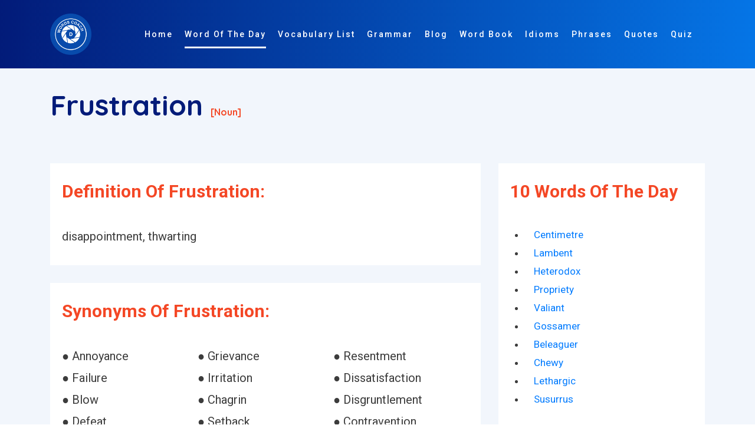

--- FILE ---
content_type: text/html; charset=utf-8
request_url: https://www.google.com/recaptcha/api2/aframe
body_size: 267
content:
<!DOCTYPE HTML><html><head><meta http-equiv="content-type" content="text/html; charset=UTF-8"></head><body><script nonce="4c1pipYMLMwIUMklVJkNzA">/** Anti-fraud and anti-abuse applications only. See google.com/recaptcha */ try{var clients={'sodar':'https://pagead2.googlesyndication.com/pagead/sodar?'};window.addEventListener("message",function(a){try{if(a.source===window.parent){var b=JSON.parse(a.data);var c=clients[b['id']];if(c){var d=document.createElement('img');d.src=c+b['params']+'&rc='+(localStorage.getItem("rc::a")?sessionStorage.getItem("rc::b"):"");window.document.body.appendChild(d);sessionStorage.setItem("rc::e",parseInt(sessionStorage.getItem("rc::e")||0)+1);localStorage.setItem("rc::h",'1769033144005');}}}catch(b){}});window.parent.postMessage("_grecaptcha_ready", "*");}catch(b){}</script></body></html>